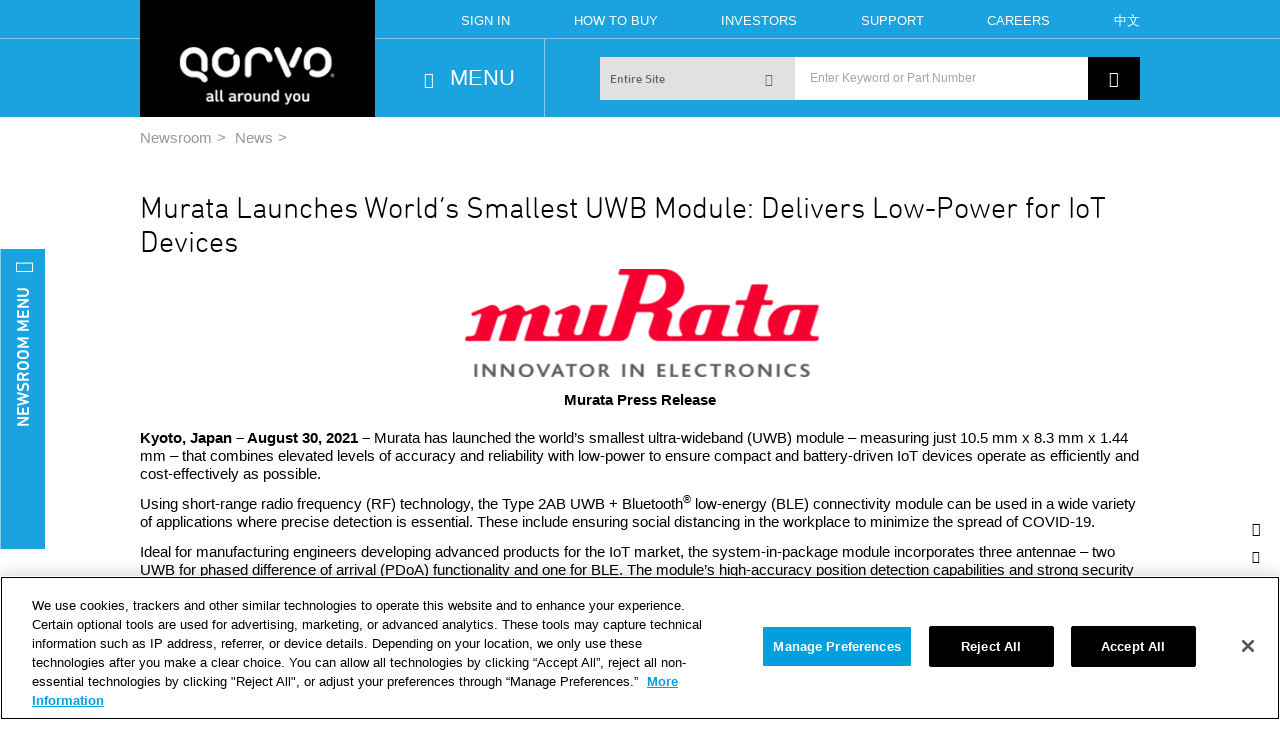

--- FILE ---
content_type: text/html; charset=utf-8
request_url: https://www.qorvo.com/newsroom/news/2021/murata-launches-worlds-smallest-uwb-module-delivers-low-power-for-iot-devices
body_size: 20397
content:





<!DOCTYPE HTML>
<!--[if lt IE 7]>
<html lang="en" id="lt-ie10" class="no-js lt-ie10 lt-ie9 lt-ie8 lt-ie7">
<![endif]-->
<!--[if IE 7]>
<html lang="en" id="lt-ie10" class="no-js lt-ie10 lt-ie9 lt-ie8">
<![endif]-->
<!--[if IE 8]>
<html lang="en" id="lt-ie10" class="no-js lt-ie10 lt-ie9">
<![endif]-->
<!--[if IE 9]>
<html lang="en" id="lt-ie10" class="no-js lt-ie10">
<![endif]-->
<!--[if gt IE 9]><!-->
<html class="no-js" lang="en">
<!--<![endif]-->
<head>
    <meta charset="utf-8">
    <meta http-equiv="content-language" content="en">
    <meta name="google" content="notranslate">
    <meta http-equiv="X-UA-Compatible" content="IE=edge,chrome=1">
    <title>World’s smallest UWB module delivers low-power for IoT devices - Qorvo </title>
    <meta name="keywords" content="UWB,low-power, IoT devices,murata; UWB,ultra-wideband,IoT,RTLS;,wireless connectivity
" />
    <meta name="description" content="Murata has launched the world’s smallest ultra-wideband (UWB) module – measuring just 10.5 mm &#215; 8.3 mm &#215; 1.44 mm – that combines elevated levels of accuracy and reliability with low-power to ensure compact and battery-driven IoT devices operate as efficiently and cost-effectively as possible. " />
    <meta name="viewport" content="width=device-width, initial-scale=1.0">

        <!--robots-->
        <meta name="robots" content="index,follow" />
            <!--canonical-->
            <link rel="canonical" href="https://www.qorvo.com/newsroom/news/2021/murata-launches-worlds-smallest-uwb-module-delivers-low-power-for-iot-devices" />
            <meta property="og:title" content="World’s smallest UWB module delivers low-power for IoT devices">
            <meta property="og:type" content="website">
            <meta property="og:url" content="https://www.qorvo.com/newsroom/news/2021/murata-launches-worlds-smallest-uwb-module-delivers-low-power-for-iot-devices">
            <meta property="og:description" content="Murata has launched the world’s smallest ultra-wideband (UWB) module – measuring just 10.5 mm &#215; 8.3 mm &#215; 1.44 mm – that combines elevated levels of accuracy and reliability with low-power to ensure compact and battery-driven IoT devices operate as efficiently and cost-effectively as possible. ">

    <!--Favicon-->
    <link rel="apple-touch-icon-precomposed" sizes="57x57" href="/Content/QorvoPublic/images/Favicon/apple-touch-icon-57x57-bw.png">
    <link rel="apple-touch-icon-precomposed" sizes="114x114" href="/Content/QorvoPublic/images/Favicon/apple-touch-icon-114x114-bw.png">
    <link rel="apple-touch-icon-precomposed" sizes="72x72" href="/Content/QorvoPublic/images/Favicon/apple-touch-icon-72x72-bw.png">
    <link rel="apple-touch-icon-precomposed" sizes="144x144" href="/Content/QorvoPublic/images/Favicon/apple-touch-icon-144x144-bw.png">
    <link rel="apple-touch-icon-precomposed" sizes="60x60" href="/Content/QorvoPublic/images/Favicon/apple-touch-icon-60x60-bw.png">
    <link rel="apple-touch-icon-precomposed" sizes="120x120" href="/Content/QorvoPublic/images/Favicon/apple-touch-icon-120x120-bw.png">
    <link rel="apple-touch-icon-precomposed" sizes="76x76" href="/Content/QorvoPublic/images/Favicon/apple-touch-icon-76x76-bw.png">
    <link rel="apple-touch-icon-precomposed" sizes="152x152" href="/Content/QorvoPublic/images/Favicon/apple-touch-icon-152x152-bw.png">
    <link rel="icon" type="image/png" href="/Content/QorvoPublic/images/Favicon/favicon-196x196.png" sizes="196x196">
    <link rel="icon" type="image/png" href="/Content/QorvoPublic/images/Favicon/favicon-96x96.png" sizes="96x96">
    <link rel="icon" type="image/png" href="/Content/QorvoPublic/images/Favicon/favicon-32x32.png" sizes="32x32">
    <link rel="icon" type="image/png" href="/Content/QorvoPublic/images/Favicon/favicon-16x16.png" sizes="16x16">
    <link rel="icon" type="image/png" href="/Content/QorvoPublic/images/Favicon/favicon-128.png" sizes="128x128">
    <link rel="shortcut icon" type="image/x-icon" href="/Content/QorvoPublic/images/Favicon/favicon.ico">
    <link rel="icon" type="image/x-icon" href="/Content/QorvoPublic/images/Favicon/favicon.ico">
    <meta name="application-name" content="Qorvo - RF solutions for mobile, infrastructure and defense">
    <meta name="msapplication-TileColor" content="#FFFFFF">
    <meta name="msapplication-TileImage" content="/Content/QorvoPublic/images/Favicon/mstile-144x144.png">
    <meta name="msapplication-square70x70logo" content="/Content/QorvoPublic/images/Favicon/mstile-70x70.png">
    <meta name="msapplication-square150x150logo" content="/Content/QorvoPublic/images/Favicon/mstile-150x150.png">
    <meta name="msapplication-wide310x150logo" content="/Content/QorvoPublic/images/Favicon/mstile-310x150.png">
    <meta name="msapplication-square310x310logo" content="/Content/QorvoPublic/images/Favicon/mstile-310x310.png">
    <!--End Favicon-->
    <!-- Load the CSS Bundle -->
    <link href="/Content/QorvoPublic/css/main.css" rel="stylesheet"/>
<link href="/Content/QorvoPublic/css/loading.css" rel="stylesheet"/>


    <link type="text/css" rel="stylesheet" href="//fast.fonts.net/cssapi/94d25f4a-3ba1-4f5f-a1db-65f1a3183353.css">

    <script src="/scripts/QorvoPublic/modernizr.js"></script>


    <script src="//cdnjs.cloudflare.com/ajax/libs/noUiSlider/8.4.0/nouislider.min.js"></script>
    <!--[if lt IE 9]>
        <script src="//cdnjs.cloudflare.com/ajax/libs/selectivizr/1.0.2/selectivizr-min.js"></script>
        <script src="//cdnjs.cloudflare.com/ajax/libs/respond.js/1.4.2/respond.min.js"></script>
        <script src="/scripts/QorvoPublic/nouislider-noop.js"></script>
    <![endif]-->
    <!-- HTML5 shim and Respond.js IE8 support of HTML5 elements and media queries-->
    <!--[if lt IE 9]>
        <script src="/scripts/QorvoPublic/shims.js"></script>
        <script src="//vjs.zencdn.net/ie8/1.1.1/videojs-ie8.min.js"></script>
        <script>
            window.isIE8 = true;
        </script>
    <![endif]-->


<!-- Google Analytics -->
<script>
(function(i,s,o,g,r,a,m){i['GoogleAnalyticsObject']=r;i[r]=i[r]||function(){
(i[r].q=i[r].q||[]).push(arguments)},i[r].l=1*new Date();a=s.createElement(o),
m=s.getElementsByTagName(o)[0];a.async=1;a.src=g;m.parentNode.insertBefore(a,m)
})(window,document,'script','//www.google-analytics.com/analytics.js','ga');

ga('create', 'UA-54970434-1', 'auto');
ga('send', 'pageview');
</script>
<!-- End Google Analytics -->


	<!-- Global site tag (gtag.js) - Google Analytics -->
	<script async src="https://www.googletagmanager.com/gtag/js?id=G-0QB2C5SYGN"></script>
	<script>
	  window.dataLayer = window.dataLayer || [];
	  function gtag(){dataLayer.push(arguments);}
	  gtag('js', new Date());

	  gtag('config', 'G-0QB2C5SYGN' );
	</script>

    <!--Browser-Update.org Message Service-->
    <script>
        var $buoop = {
            vs: { i: 7, f: 25, o: 12.1, s: 7 }, c: 2,
            reminder: 0,
            text: 'Outdated browser detected. Your browser (%s) may not display all of the features of this website. For a better experience, please click here to <a%s>update</a> your browser.'
        };
        function $buo_f() {
            var e = document.createElement("script");
            e.src = "//browser-update.org/update.min.js";
            document.body.appendChild(e);
        };
        try { document.addEventListener("DOMContentLoaded", $buo_f, false) }
        catch (e) { window.attachEvent("onload", $buo_f) }

    </script>

    <script>
        (function (d, s, id) {
            var js, fjs = d.getElementsByTagName(s)[0];
            if (d.getElementById(id)) return;
            js = d.createElement(s); js.id = id;
            js.src = "//connect.facebook.net/en_US/sdk.js#xfbml=1&version=v2.8";
            fjs.parentNode.insertBefore(js, fjs);
        }(document, 'script', 'facebook-jssdk'));

    </script>
    <!--Twitter-->
    <script>
        window.twttr = (function (d, s, id) {
            var js, fjs = d.getElementsByTagName(s)[0],
                t = window.twttr || {};
            if (d.getElementById(id)) return t;
            js = d.createElement(s);
            js.id = id;
            js.src = "https://platform.twitter.com/widgets.js";
            fjs.parentNode.insertBefore(js, fjs);
            t._e = [];
            t.ready = function (f) {
                t._e.push(f);
            };
            return t;
        }(document, "script", "twitter-wjs"));
    </script>
    

    <!-- MARKETO ASYNCHRONOUS MUNCHKIN -->
    <script type="text/javascript">
    (function() {
      var didInit = false;
      function initMunchkin() {
        if(didInit === false) {
          didInit = true;
          Munchkin.init('071-KGT-834');
        }
      }
      var s = document.createElement('script');
      s.type = 'text/javascript';
      s.async = true;
      s.src = '//munchkin.marketo.net/munchkin.js';
      s.onreadystatechange = function() {
        if (this.readyState == 'complete' || this.readyState == 'loaded') {
          initMunchkin();
        }
      };
      s.onload = initMunchkin;
      document.getElementsByTagName('head')[0].appendChild(s);
    })();
    </script>
    <!-- /MARKETO ASYNCHRONOUS MUNCHKIN -->


        <!-- OneTrust Cookies Consent Notice start for www.qorvo.com (PROD) -->
        <script type="text/javascript" src="https://cdn.cookielaw.org/consent/019745d0-d0de-7e1a-8109-e068e5282dbf/OtAutoBlock.js" ></script>
        <script src="https://cdn.cookielaw.org/scripttemplates/otSDKStub.js"  type="text/javascript" charset="UTF-8" data-domain-script="019745d0-d0de-7e1a-8109-e068e5282dbf" ></script>
        <script type="text/javascript">
        function OptanonWrapper() { }
        </script>
        <!-- OneTrust Cookies Consent Notice end for www.qorvo.com (PROD) -->

</head>

<body data-content-nav="true">



<div class="cn-main hide-for-sm">
  <div class="cn-owrap">
    <div class="cn-dyn-inner">
      <ul></ul>
    </div>
    <div class="cn-static-inner">
      <ul>
        <li data-cn-count="" class="cn-noshow">
          <button><span class="cn-wrap"><span class="u-none cn-txt"><span class="cn-noshow-count"></span>Other Items...</span><span class="cn-icon"><i class="icon-dot"></i></span></span></button>
        </li>
        <li class="cn-top">
          <button data-cn-act="top"><span class="cn-wrap"><span class="u-none cn-txt">Back to Top</span><span class="cn-icon"><i class="icon-up-arrow"></i></span></span></button>
        </li>
          <li class="social-wrap">
            <div class="social-btn">
              <div class="social-api-btn">
                <div data-href="https://www.qorvo.com/newsroom/news/2021/murata-launches-worlds-smallest-uwb-module-delivers-low-power-for-iot-devices" data-layout="button" data-size="small" data-mobile-iframe="true" class="fb-share-button"></div>
              </div><span class="cn-icon"><i class="icon-facebook"></i></span>
            </div>
          </li>
          <li class="social-wrap">
            <div class="social-btn">
              <div class="social-api-btn"><a href="https://twitter.com/intent/tweet" class="twitter-share-button"></a></div><span class="cn-icon"><i class="icon-twitter"></i></span>
            </div>
          </li>
          <li class="social-wrap">
            <div class="social-btn">
              <div class="social-api-btn">
                <script src="//platform.linkedin.com/in.js" type="text/javascript">
                  <lang>
                    <en_US></en_US>
                  </lang>
                </script>
                <script type="IN/Share">
                </script>
              </div><span class="cn-icon"><i class="icon-linkedin">                   </i></span>
            </div>
          </li>
        <li>
          <button><span class="cn-wrap"><span class="u-none cn-txt">Print</span><span class="cn-icon"><i class="icon-print"></i></span></span></button>
        </li>
        <li>
          <button><a href="/contact-us" class="cn-wrap cn-contact"><span class="u-none cn-txt">Go to &quot;Contact Us&quot; Page</span><span class="cn-icon"><i class="icon-nav-support"></i></span></a></button>
        </li>
      </ul>
    </div>
  </div>
</div>

    


<nav class="pri-nav no-eq">
    <div class="container-fluid">
        <div class="row pri-nav-btmb">
            <div class="columns twelve">
                <div class="container">
                    <div class="row pri-nav-tr hide-for-sm">
                        <!--*** L/M TOP ROW-->
                        <div class="columns three pri-nav-lt hide-for-sm">
                            <a href="/">
                                    <span>Qorvo</span>
                            </a>
                        </div>
                        <!--*** L/M QUICK LINKS-->
                            <div class="columns nine pri-nav-ql u-fs-7 u-text-right hide-for-sm">
        <ul class="u-text-right a-black-hover a-white">
                    <li><a href="https://orders.qorvo.com/" title="Sign In" >Sign In</a></li>
                    <li><a href="/support/how-to-buy" class="htb-link" title="How To Buy" >How To Buy</a></li>
                    <li><a href="http://ir.qorvo.com" title="Investors" >Investors</a></li>
                    <li><a href="/support" title="Support" >Support</a></li>
                    <li><a href="/careers" title="Careers" >Careers</a></li>

                <li><a href="https://cn.qorvo.com/" target="_self">中文</a></li>
        </ul>
    </div>
    <div class="htb-menu-arrow"></div>
    <div class="htb-menu">
        <div class="htb-holder">
            <p>
            <a href="https://store.qorvo.com" target="_blank">Buy Online</a><br />
            <a href="/support/how-to-buy#channelpartner">Buy from an Authorized Channel Partner</a><br />
            <a href="/support/how-to-buy#qorvosales">Buy Direct from Qorvo Sales</a><br />
            <a href="/support/how-to-buy/contact-a-sales-rep">Contact a Sales Representative</a><br />
            <a href="/support/how-to-buy/request-a-quote">Request a Quote</a><br />
            <a href="/support/how-to-buy/request-a-sample">Request a Sample</a><br />
            <a href="/support/how-to-buy">See All Buying Options</a><br />
            </p>
        </div>
    </div>


                    </div>
                </div>
            </div>
        </div>
        <div class="row">
            <div class="columns twelve">
                <div class="container pri-nav-bt-container">
                    <div class="row pri-nav-bt">
                        <!--*** L/M TOP LOGO-->
                        <div class="columns three pri-nav-lb u-sm pull-left">
                            <a href="/">
                                    <span>All Around You</span>
                            </a>
                        </div>
                        <div class="columns two pri-nav-menubtn u-text-white">
                            <button class="mn-open">
                                <i class="icon-menu"></i>
                                <span class="hide-for-sm u-fs-4 pri-nav-menu-txt">
                                    MENU
                                </span>
                            </button>
                        </div>
                        

<div class="columns seven pri-nav-search hide-for-sm u-text-white">
    <div class="pri-nav-search-inner">
        <input type="hidden" id="GlobalSearchValidationErrorMessage" value="Please enter a search term" />
        <input type="hidden" id="GlobalSearchValidationErrorMessageMinimum" value="Your search term must have at least 2 characters" />
        <input type="hidden" id="GlobalSearchPlaceholder" value="Enter Keyword or Part Number" />
        <form id="globalSearchForm" action="/search">
            <button type="submit" class="pri-nav-searchbtn" id="GlobalSearch" value="/search"> <i class="icon-search-icon"></i></button>
            <input type="search" id="SearchTerm" placeholder="Enter Keyword or Part Number" class="pri-nav-searchinp" autocomplete="off" />
            <div class="pri-nav-type">
                <input type="hidden" name="mode" id="global-search-value" value="1" />
                <div class="select-bg">
                    <input type="hidden" name="search-value" value="1" />
                    <select id="searchMode"></select>
                    <div class="pri-nav-typedir up"><i class="icon-chevron-thin-down"></i></div>
                </div>
                <ul>
                    <li>
                        <button value="1" id="esGlobal" type="button" data-placeholder="Enter Keyword or Part Number">Entire Site</button>
                    </li>
                    <li>
                        <button value="2" id="pidGlobal" type="button" data-placeholder="Enter Product ID">Products by Part #</button>
                    </li>
                    <li>
                        <button value="3" id="pdesGlobal" type="button" data-placeholder="Enter Keyword Description">Products by Description</button>
                    </li>
                    <li>
                        <button value="4" id="docGlobal" type="button" data-placeholder="Enter Document Keyword">Documents</button>
                    </li>
                </ul>
            </div>
        </form>
        <div class="ta-conatiner u-fs-7" id="suggestedTerms" style="display:none">
            
        </div>
    </div>
</div>
<script>
    var suggestedListUrl = '/QorvoPublic/Search/SuggestedSearchTerms';
    var language = 'en';
    var SearchResultsPage = '/search';
    var searchTextLength = 2;
    var searchBoxValidationUrl = '/QorvoPublic/Search/SearchBoxValidation';
</script>

                    </div>

                    <!--To Do: Move the below div to a new rendering while working on Mobile Search
                        component and uncomment static rendering-->
                    
<div class="columns six pri-nav-search u-text-white pri-mobile-nav-search">
    <div class="pri-nav-search-inner">
        <input type="hidden" id="MobileGlobalSearchValidationErrorMessage" value="Please enter a search term" />
        <input type="hidden" id="MobileGlobalSearchPlaceholder" value="Enter Keyword or Part Number" />
        <input type="hidden" id="GlobalSearchValidationErrorMessageMinimum" value="Your search term must have at least 2 characters" />
        <form id="mobileGlobalSearch" action="/search">
            <button type="submit" class="pri-nav-searchbtn" id="mobileGlobalSearch" value="/search"> <i class="icon-search-icon"></i></button>
            <input type="search" id="mobileSearchTerm" placeholder="Enter Keyword or Part Number" class="pri-nav-searchinp" name="es" autocomplete="off" />

            <div class="pri-nav-type" style="display:none">
                <input type="hidden" name="mode" id="global-search-value" value="1">
                <button type="button" class="pri-nav-typeval pri-nav-txtval">
                    
                    Entire Site
                </button>
                <ul>
                    <li style="display:none">
                        <button value="1" id="esGlobal" type="button" data-placeholder="Enter Keyword or Part Number" onclick="setGlobalMode(1)">Entire Site</button>
                    </li>
                </ul>
            </div>


        </form>
        <div class="ta-conatiner u-fs-7" id="mobileSuggestedTerms" style="display:none">
            
        </div>
    </div>
</div>

<script>
    var searchBoxValidationUrl = '/QorvoPublic/Search/SearchBoxValidation';
    var suggestedListUrl = '/QorvoPublic/Search/SuggestedSearchTerms';
</script>

                </div>
            </div>
        </div>
        
<div style="display:none;" class="row mn-out mn u-none u-fs-6">
    <div class="columns twelve">
        <div class="container mn-inner-container">
            <div class="arrow-up"></div>
            <div class="row mn-content">
                <div class="columns three mn-col-1 a-black a-blue-hover">
                    <!--*** MEGA NAV COL ONE-->
                    <!-- First view in mobile-->
                    <div class="row hide-for-lg hide-for-md mmn-col-1">
                        <div class="columns twelve">
                            <div class="row">
                                    
                                    <div class="mmn-close">
                                        <button class="close-mn icon-close"></button>
                                    </div>
                            </div>
                        </div>
                    </div>
                    <div class="row mmn-title hide-for-lg hide-for-md hide-for-sm">
                        <div class="columns twelve">
                            <div class="mmn-back">
                                <button class="icon-chevron-small-left"></button>
                            </div>
                            <div class="mmn-text"></div>
                            <div class="mmn-close">
                                <button class="close-mn icon-close"></button>
                            </div>
                        </div>
                    </div>
                    <!-- For cta/promo attrib order is "promo,cta"-->
                    <ul>
                                    <li>
                                        <button data-mn-target="#Products-menu"
                                                data-mn-depth="1"
                                                data-mn-obj="#Products-promo1"
                                                data-mn-default="true">
                                            <span class="mn-co-ico"><i class="icon-nav-products"></i></span><span class="mn-col-1-txt">Products<i style="padding-right:10px;" class="hide-for-md hide-for-lg icon-chevron-thin-right u-pull-right"></i></span>
                                        </button>
                                    </li>
                                    <li>
                                        <button data-mn-target="#Applications-menu"
                                                data-mn-depth="1"
                                                data-mn-obj="#Applications-promo1"
                                                data-mn-default="">
                                            <span class="mn-co-ico"><i class="icon-nav-applications"></i></span><span class="mn-col-1-txt">Applications<i style="padding-right:10px;" class="hide-for-md hide-for-lg icon-chevron-thin-right u-pull-right"></i></span>
                                        </button>
                                    </li>
                                    <li>
                                        <button data-mn-target="#Foundry-menu"
                                                data-mn-depth="1"
                                                data-mn-obj="#Foundry-promo1"
                                                data-mn-default="">
                                            <span class="mn-co-ico"><i class="icon-nav-foundry"></i></span><span class="mn-col-1-txt">Foundry<i style="padding-right:10px;" class="hide-for-md hide-for-lg icon-chevron-thin-right u-pull-right"></i></span>
                                        </button>
                                    </li>
                                    <li>
                                        <button data-mn-target="#design-hub-menu"
                                                data-mn-depth="1"
                                                data-mn-obj="#design-hub-promo1"
                                                data-mn-default="">
                                            <span class="mn-co-ico"><i class="icon-nav-design-hub"></i></span><span class="mn-col-1-txt">Design Hub<i style="padding-right:10px;" class="hide-for-md hide-for-lg icon-chevron-thin-right u-pull-right"></i></span>
                                        </button>
                                    </li>
                                    <li>
                                        <button data-mn-target="#Innovation-menu"
                                                data-mn-depth="1"
                                                data-mn-obj="#Innovation-promo1"
                                                data-mn-default="">
                                            <span class="mn-co-ico"><i class="icon-nav-innovation"></i></span><span class="mn-col-1-txt">Innovation<i style="padding-right:10px;" class="hide-for-md hide-for-lg icon-chevron-thin-right u-pull-right"></i></span>
                                        </button>
                                    </li>
                                    <li>
                                        <button data-mn-target="#Support-menu"
                                                data-mn-depth="1"
                                                data-mn-obj="#Support-promo1"
                                                data-mn-default="">
                                            <span class="mn-co-ico"><i class="icon-nav-support"></i></span><span class="mn-col-1-txt">Support<i style="padding-right:10px;" class="hide-for-md hide-for-lg icon-chevron-thin-right u-pull-right"></i></span>
                                        </button>
                                    </li>
                                    <li>
                                        <button data-mn-target="#About-Us-menu"
                                                data-mn-depth="1"
                                                data-mn-obj="#About-Us-promo1"
                                                data-mn-default="">
                                            <span class="mn-co-ico"><i class="icon-nav-about-us"></i></span><span class="mn-col-1-txt">About Us<i style="padding-right:10px;" class="hide-for-md hide-for-lg icon-chevron-thin-right u-pull-right"></i></span>
                                        </button>
                                    </li>
                                    <li>
                                        <button data-mn-target="#Newsroom-menu"
                                                data-mn-depth="1"
                                                data-mn-obj="#Newsroom-promo1"
                                                data-mn-default="">
                                            <span class="mn-co-ico"><i class="icon-nav-press"></i></span><span class="mn-col-1-txt">Newsroom<i style="padding-right:10px;" class="hide-for-md hide-for-lg icon-chevron-thin-right u-pull-right"></i></span>
                                        </button>
                                    </li>
                                    <li>
                                        <button data-mn-target="#Careers-menu"
                                                data-mn-depth="1"
                                                data-mn-obj="#Careers-promo1"
                                                data-mn-default="">
                                            <span class="mn-co-ico"><i class="icon-nav-careers"></i></span><span class="mn-col-1-txt">Careers<i style="padding-right:10px;" class="hide-for-md hide-for-lg icon-chevron-thin-right u-pull-right"></i></span>
                                        </button>
                                    </li>

                    </ul>

                </div>
                <div class="columns three mn-col-2 u-rm-gut-l a-black a-blue-hover">
                    <!--*** MEGA NAV COL TWO-->
                            <ul id="Products-menu" class="u-none sub-menu">
                                <li>
                                    <a href="/products" data-mn-depth="2">
                                        <span class="col-two-text u-text-bold u-text-blue">Go to Products</span>
                                    </a>
                                </li>

                                    <li>
                                            <button data-mn-target="#Active-Antenna-Systems-submenu" data-mn-depth="2">
                                                <span class="col-two-text">Active Antenna Systems</span>
                                            </button>
                                    </li>
                                    <li>
                                            <button data-mn-target="#Amplifiers-submenu" data-mn-depth="2">
                                                <span class="col-two-text">Amplifiers</span>
                                            </button>
                                    </li>
                                    <li>
                                            <button data-mn-target="#Control-Products-submenu" data-mn-depth="2">
                                                <span class="col-two-text">Control Products</span>
                                            </button>
                                    </li>
                                    <li>
                                            <button data-mn-target="#Discrete-Transistors-submenu" data-mn-depth="2">
                                                <span class="col-two-text">Discrete Transistors</span>
                                            </button>
                                    </li>
                                    <li>
                                            <button data-mn-target="#Filters-Duplexers-submenu" data-mn-depth="2">
                                                <span class="col-two-text">Filters & Duplexers</span>
                                            </button>
                                    </li>
                                    <li>
                                            <button data-mn-target="#Frequency-Converters-submenu" data-mn-depth="2">
                                                <span class="col-two-text">Frequency Converters & Sources</span>
                                            </button>
                                    </li>
                                    <li>
                                            <button data-mn-target="#Integrated-Products-submenu" data-mn-depth="2">
                                                <span class="col-two-text">Integrated Products</span>
                                            </button>
                                    </li>
                                    <li>
                                            <button data-mn-target="#Passives-submenu" data-mn-depth="2">
                                                <span class="col-two-text">Passives</span>
                                            </button>
                                    </li>
                                    <li>
                                            <button data-mn-target="#Power-Solutions-submenu" data-mn-depth="2">
                                                <span class="col-two-text">Power Solutions</span>
                                            </button>
                                    </li>
                                    <li>
                                            <button data-mn-target="#Switches-submenu" data-mn-depth="2">
                                                <span class="col-two-text">Switches</span>
                                            </button>
                                    </li>
                                    <li>
                                            <button data-mn-target="#Wireless-Connectivity-submenu" data-mn-depth="2">
                                                <span class="col-two-text">Wireless Connectivity</span>
                                            </button>
                                    </li>
                            </ul>
                            <ul id="Applications-menu" class="u-none sub-menu">
                                <li>
                                    <a href="/applications" data-mn-depth="2">
                                        <span class="col-two-text u-text-bold u-text-blue">Go to Applications</span>
                                    </a>
                                </li>

                                    <li>
                                            <button data-mn-target="#automotive-submenu" data-mn-depth="2">
                                                <span class="col-two-text">Automotive</span>
                                            </button>
                                    </li>
                                    <li>
                                            <button data-mn-target="#consumer-goods-electronics-submenu" data-mn-depth="2">
                                                <span class="col-two-text">Consumer Goods & Electronics</span>
                                            </button>
                                    </li>
                                    <li>
                                            <a href="/applications/customer-premises-equipment" data-mn-depth="2">
                                                <span class="col-two-text">Customer Premises Equipment</span>
                                            </a>
                                    </li>
                                    <li>
                                            <button data-mn-target="#defense-aerospace-submenu" data-mn-depth="2">
                                                <span class="col-two-text">Defense and Aerospace</span>
                                            </button>
                                    </li>
                                    <li>
                                            <button data-mn-target="#industrial-submenu" data-mn-depth="2">
                                                <span class="col-two-text">Industrial</span>
                                            </button>
                                    </li>
                                    <li>
                                            <button data-mn-target="#information-technology-submenu" data-mn-depth="2">
                                                <span class="col-two-text">Information Technology</span>
                                            </button>
                                    </li>
                                    <li>
                                            <button data-mn-target="#Internet-of-Things-submenu" data-mn-depth="2">
                                                <span class="col-two-text">Internet of Things</span>
                                            </button>
                                    </li>
                                    <li>
                                            <button data-mn-target="#Mobile-Products-submenu" data-mn-depth="2">
                                                <span class="col-two-text">Mobile Products</span>
                                            </button>
                                    </li>
                                    <li>
                                            <button data-mn-target="#Network-Infrastructure-submenu" data-mn-depth="2">
                                                <span class="col-two-text">Network Infrastructure</span>
                                            </button>
                                    </li>
                                    <li>
                                            <button data-mn-target="#renewables-power-lighting-submenu" data-mn-depth="2">
                                                <span class="col-two-text">Renewables, Power & Lighting</span>
                                            </button>
                                    </li>
                            </ul>
                            <ul id="Foundry-menu" class="u-none sub-menu">
                                <li>
                                    <a href="/foundry" data-mn-depth="2">
                                        <span class="col-two-text u-text-bold u-text-blue">Go to Foundry</span>
                                    </a>
                                </li>

                            </ul>
                            <ul id="design-hub-menu" class="u-none sub-menu">
                                <li>
                                    <a href="/design-hub" data-mn-depth="2">
                                        <span class="col-two-text u-text-bold u-text-blue">Go to Design Hub</span>
                                    </a>
                                </li>

                                    <li>
                                            <a href="/design-hub/block-diagrams" data-mn-depth="2">
                                                <span class="col-two-text">Block Diagrams</span>
                                            </a>
                                    </li>
                                    <li>
                                            <button data-mn-target="#Design-Tools-submenu" data-mn-depth="2">
                                                <span class="col-two-text">Design Tools</span>
                                            </button>
                                    </li>
                                    <li>
                                            <a href="/design-hub/blog" data-mn-depth="2">
                                                <span class="col-two-text">Blog</span>
                                            </a>
                                    </li>
                                    <li>
                                            <a href="/design-hub/brochures" data-mn-depth="2">
                                                <span class="col-two-text">Brochures</span>
                                            </a>
                                    </li>
                                    <li>
                                            <a href="/design-hub/infographics" data-mn-depth="2">
                                                <span class="col-two-text">Infographics</span>
                                            </a>
                                    </li>
                                    <li>
                                            <button data-mn-target="#eBooks-submenu" data-mn-depth="2">
                                                <span class="col-two-text">E-Books</span>
                                            </button>
                                    </li>
                                    <li>
                                            <a href="/design-hub/technical-articles" data-mn-depth="2">
                                                <span class="col-two-text">Technical Articles</span>
                                            </a>
                                    </li>
                                    <li>
                                            <a href="/design-hub/videos" data-mn-depth="2">
                                                <span class="col-two-text">Videos</span>
                                            </a>
                                    </li>
                                    <li>
                                            <a href="/design-hub/webinars" data-mn-depth="2">
                                                <span class="col-two-text">Webinars</span>
                                            </a>
                                    </li>
                                    <li>
                                            <a href="/design-hub/white-papers" data-mn-depth="2">
                                                <span class="col-two-text">White Papers</span>
                                            </a>
                                    </li>
                            </ul>
                            <ul id="Innovation-menu" class="u-none sub-menu">
                                <li>
                                    <a href="/innovation" data-mn-depth="2">
                                        <span class="col-two-text u-text-bold u-text-blue">Go to Innovation</span>
                                    </a>
                                </li>

                                    <li>
                                            <a href="/innovation/5g" data-mn-depth="2">
                                                <span class="col-two-text">5G The Future of RF</span>
                                            </a>
                                    </li>
                                    <li>
                                            <button data-mn-target="#Customer-Stories-submenu" data-mn-depth="2">
                                                <span class="col-two-text">Customer Stories</span>
                                            </button>
                                    </li>
                                    <li>
                                            <a href="/innovation/matter" data-mn-depth="2">
                                                <span class="col-two-text">The Matter-Enabled IoT</span>
                                            </a>
                                    </li>
                                    <li>
                                            <button data-mn-target="#power-solutions-submenu" data-mn-depth="2">
                                                <span class="col-two-text">Power Solutions</span>
                                            </button>
                                    </li>
                                    <li>
                                            <button data-mn-target="#Technology-submenu" data-mn-depth="2">
                                                <span class="col-two-text">Technology</span>
                                            </button>
                                    </li>
                                    <li>
                                            <button data-mn-target="#Ultra-Wideband-submenu" data-mn-depth="2">
                                                <span class="col-two-text">Ultra-Wideband</span>
                                            </button>
                                    </li>
                                    <li>
                                            <a href="/innovation/wi-fi" data-mn-depth="2">
                                                <span class="col-two-text">Wi-Fi</span>
                                            </a>
                                    </li>
                            </ul>
                            <ul id="Support-menu" class="u-none sub-menu">
                                <li>
                                    <a href="/support" data-mn-depth="2">
                                        <span class="col-two-text u-text-bold u-text-blue">Go to Support</span>
                                    </a>
                                </li>

                                    <li>
                                            <a href="/support/how-to-buy" data-mn-depth="2">
                                                <span class="col-two-text">How to Buy</span>
                                            </a>
                                    </li>
                                    <li>
                                            <a href="/support/technical-support" data-mn-depth="2">
                                                <span class="col-two-text">Technical Support</span>
                                            </a>
                                    </li>
                                    <li>
                                            <a href="/support/samples-and-evaluation-boards" data-mn-depth="2">
                                                <span class="col-two-text">Samples & Eval Boards</span>
                                            </a>
                                    </li>
                                    <li>
                                            <a href="/support/product-lifecycle-information" data-mn-depth="2">
                                                <span class="col-two-text">Product Life Cycle Information</span>
                                            </a>
                                    </li>
                                    <li>
                                            <a href="/support/supplier-resources" data-mn-depth="2">
                                                <span class="col-two-text">Supplier Resources</span>
                                            </a>
                                    </li>
                                    <li>
                                            <a href="/support/subscription-center" data-mn-depth="2">
                                                <span class="col-two-text">Subscription Center</span>
                                            </a>
                                    </li>
                                    <li>
                                            <a href="/support/longevity" data-mn-depth="2">
                                                <span class="col-two-text">Product Longevity Program</span>
                                            </a>
                                    </li>
                            </ul>
                            <ul id="About-Us-menu" class="u-none sub-menu">
                                <li>
                                    <a href="/about-us" data-mn-depth="2">
                                        <span class="col-two-text u-text-bold u-text-blue">Go to About Us</span>
                                    </a>
                                </li>

                                    <li>
                                            <a href="/about-us/executive-leadership" data-mn-depth="2">
                                                <span class="col-two-text">Executive Leadership</span>
                                            </a>
                                    </li>
                                    <li>
                                            <a href="/about-us/board-of-directors" data-mn-depth="2">
                                                <span class="col-two-text">Board of Directors</span>
                                            </a>
                                    </li>
                                    <li>
                                            <a href="/about-us/our-history" data-mn-depth="2">
                                                <span class="col-two-text">Our History</span>
                                            </a>
                                    </li>
                                    <li>
                                            <a href="/about-us/our-communities" data-mn-depth="2">
                                                <span class="col-two-text">Our Communities</span>
                                            </a>
                                    </li>
                                    <li>
                                            <a href="/about-us/awards" data-mn-depth="2">
                                                <span class="col-two-text">Awards</span>
                                            </a>
                                    </li>
                                    <li>
                                            <button data-mn-target="#Quality-submenu" data-mn-depth="2">
                                                <span class="col-two-text">Quality</span>
                                            </button>
                                    </li>
                                    <li>
                                            <a href="/about-us/sustainability" data-mn-depth="2">
                                                <span class="col-two-text">Sustainability</span>
                                            </a>
                                    </li>
                                    <li>
                                            <a href="/about-us/locations" data-mn-depth="2">
                                                <span class="col-two-text">Locations</span>
                                            </a>
                                    </li>
                                    <li>
                                            <a href="/about-us/corporate-resources" data-mn-depth="2">
                                                <span class="col-two-text">Corporate Resources</span>
                                            </a>
                                    </li>
                            </ul>
                            <ul id="Newsroom-menu" class="u-none sub-menu">
                                <li>
                                    <a href="/newsroom" data-mn-depth="2">
                                        <span class="col-two-text u-text-bold u-text-blue">Go to Newsroom</span>
                                    </a>
                                </li>

                                    <li>
                                            <a href="/newsroom/news" data-mn-depth="2">
                                                <span class="col-two-text">News</span>
                                            </a>
                                    </li>
                                    <li>
                                            <a href="/newsroom/media-contacts" data-mn-depth="2">
                                                <span class="col-two-text">Media Contacts</span>
                                            </a>
                                    </li>
                                    <li>
                                            <button data-mn-target="#Media-Resources-submenu" data-mn-depth="2">
                                                <span class="col-two-text">Media Resources</span>
                                            </button>
                                    </li>
                                    <li>
                                            <button data-mn-target="#Newsletters-submenu" data-mn-depth="2">
                                                <span class="col-two-text">Newsletters</span>
                                            </button>
                                    </li>
                                    <li>
                                            <button data-mn-target="#Trade-Shows-submenu" data-mn-depth="2">
                                                <span class="col-two-text">Events and Trade Shows</span>
                                            </button>
                                    </li>
                            </ul>
                            <ul id="Careers-menu" class="u-none sub-menu">
                                <li>
                                    <a href="/careers" data-mn-depth="2">
                                        <span class="col-two-text u-text-bold u-text-blue">Go to Careers</span>
                                    </a>
                                </li>

                                    <li>
                                            <a href="/careers/engineering-careers" data-mn-depth="2">
                                                <span class="col-two-text">Engineering Careers</span>
                                            </a>
                                    </li>
                                    <li>
                                            <a href="/careers/veterans" data-mn-depth="2">
                                                <span class="col-two-text">Veterans</span>
                                            </a>
                                    </li>
                                    <li>
                                            <a href="/careers/internships-recent-college-grads" data-mn-depth="2">
                                                <span class="col-two-text">Internships & Recent College Graduates</span>
                                            </a>
                                    </li>
                                    <li>
                                            <a href="/careers/life-at-qorvo" data-mn-depth="2">
                                                <span class="col-two-text">Life at Qorvo</span>
                                            </a>
                                    </li>
                                    <li>
                                            <a href="/careers/locations" data-mn-depth="2">
                                                <span class="col-two-text">Our Locations</span>
                                            </a>
                                    </li>
                                    <li>
                                            <a href="/careers/top-reasons-to-work-at-qorvo" data-mn-depth="2">
                                                <span class="col-two-text">Top Reasons to Work at Qorvo</span>
                                            </a>
                                    </li>
                                    <li>
                                            <a href="/careers/interviewing-at-qorvo" data-mn-depth="2">
                                                <span class="col-two-text">Interviewing at Qorvo</span>
                                            </a>
                                    </li>
                                    <li>
                                            <a href="/careers/recruiting-agencies" data-mn-depth="2">
                                                <span class="col-two-text">Recruiting Agencies</span>
                                            </a>
                                    </li>
                            </ul>
                </div>
                <div class="columns three mn-col-3 u-rm-gut-l a-black a-blue-hover">
                    <!-- Anything in the third column should take the user to another page -->
                                <ul id="Active-Antenna-Systems-submenu" class="u-none sub-menu">
                                    <li><a href="/products/active-antenna-systems"><span class="col-three-text u-text-bold u-text-blue">Go to Active Antenna Systems</span></a></li>

                                        <li><a href="/products/active-antenna-systems/beamformers"><span class="col-three-text">Beamformers</span></a></li>
                                        <li><a href="/products/active-antenna-systems/front-end-modules"><span class="col-three-text">Front End Modules</span></a></li>
                                        <li><a href="/products/active-antenna-systems/if-transceivers"><span class="col-three-text">IF Transceivers</span></a></li>
                                </ul>
                                <ul id="Amplifiers-submenu" class="u-none sub-menu">
                                    <li><a href="/products/amplifiers"><span class="col-three-text u-text-bold u-text-blue">Go to Amplifiers</span></a></li>

                                        <li><a href="/products/amplifiers/catv-amplifiers"><span class="col-three-text">CATV Amplifiers</span></a></li>
                                        <li><a href="/products/amplifiers/distributed-amplifiers"><span class="col-three-text">Distributed Amplifiers</span></a></li>
                                        <li><a href="/products/amplifiers/driver-amplifiers"><span class="col-three-text">Driver Amplifiers (< 3 W)</span></a></li>
                                        <li><a href="/products/amplifiers/gain-block-amplifiers"><span class="col-three-text">Gain Block Amplifiers</span></a></li>
                                        <li><a href="/products/amplifiers/high-frequency-amplifiers"><span class="col-three-text">High Frequency Amplifiers (> 6 GHz)</span></a></li>
                                        <li><a href="/products/amplifiers/low-noise-amplifiers"><span class="col-three-text">Low Noise Amplifiers (NF < 3 dB)</span></a></li>
                                        <li><a href="/products/amplifiers/low-phase-noise-amplifiers"><span class="col-three-text">Low Phase Noise Amplifiers</span></a></li>
                                        <li><a href="/products/amplifiers/mobile-amplifiers"><span class="col-three-text">Mobile Amplifiers</span></a></li>
                                        <li><a href="/products/amplifiers/power-amplifiers"><span class="col-three-text">Power Amplifiers (> 3 W)</span></a></li>
                                        <li><a href="/products/amplifiers/spatium"><span class="col-three-text">Spatium® SSPA</span></a></li>
                                        <li><a href="/products/amplifiers/variable-gain-amplifiers"><span class="col-three-text">Variable Gain Amplifiers</span></a></li>
                                        <li><a href="/products/amplifiers/wifi-network-equipment-amplifiers"><span class="col-three-text">Wi-Fi Network Equipment Amplifiers</span></a></li>
                                </ul>
                                <ul id="Control-Products-submenu" class="u-none sub-menu">
                                    <li><a href="/products/control-products"><span class="col-three-text u-text-bold u-text-blue">Go to Control Products</span></a></li>

                                        <li><a href="/products/control-products/attenuators"><span class="col-three-text">Attenuators</span></a></li>
                                        <li><a href="/products/control-products/limiters"><span class="col-three-text">Limiters</span></a></li>
                                        <li><a href="/products/control-products/phase-shifters"><span class="col-three-text">Phase Shifters</span></a></li>
                                </ul>
                                <ul id="Discrete-Transistors-submenu" class="u-none sub-menu">
                                    <li><a href="/products/discrete-transistors"><span class="col-three-text u-text-bold u-text-blue">Go to Discrete Transistors</span></a></li>

                                        <li><a href="/products/discrete-transistors/gaas-phemts"><span class="col-three-text">GaAs pHEMTs</span></a></li>
                                        <li><a href="/products/discrete-transistors/gan-hemts"><span class="col-three-text">GaN HEMTs</span></a></li>
                                </ul>
                                <ul id="Filters-Duplexers-submenu" class="u-none sub-menu">
                                    <li><a href="/products/filters-duplexers"><span class="col-three-text u-text-bold u-text-blue">Go to Filters & Duplexers</span></a></li>

                                        <li><a href="/products/filters-duplexers/antennaplexers"><span class="col-three-text">Antennaplexers</span></a></li>
                                        <li><a href="/products/filters-duplexers/diplexers"><span class="col-three-text">Diplexers</span></a></li>
                                        <li><a href="/products/filters-duplexers/duplexers"><span class="col-three-text">Duplexers</span></a></li>
                                        <li><a href="/products/filters-duplexers/lowdrift-nodrift-filters"><span class="col-three-text">LowDrift™ and NoDrift™ Filters</span></a></li>
                                        <li><a href="/products/filters-duplexers/multiplexers"><span class="col-three-text">Multiplexers</span></a></li>
                                        <li><a href="/products/filters-duplexers/rf-filters"><span class="col-three-text">RF Filters</span></a></li>
                                </ul>
                                <ul id="Frequency-Converters-submenu" class="u-none sub-menu">
                                    <li><a href="/products/frequency-converters"><span class="col-three-text u-text-bold u-text-blue">Go to Frequency Converters & Sources</span></a></li>

                                        <li><a href="/products/frequency-converters/integrated-synthesizers-with-mixers"><span class="col-three-text">Integrated Synthesizers with Mixers</span></a></li>
                                        <li><a href="/products/frequency-converters/mixers"><span class="col-three-text">Mixers</span></a></li>
                                        <li><a href="/products/frequency-converters/modulators"><span class="col-three-text">Modulators</span></a></li>
                                        <li><a href="/products/frequency-converters/multipliers"><span class="col-three-text">Multipliers</span></a></li>
                                        <li><a href="/products/frequency-converters/upconverters-downconverters"><span class="col-three-text">Upconverters / Downconverters</span></a></li>
                                </ul>
                                <ul id="Integrated-Products-submenu" class="u-none sub-menu">
                                    <li><a href="/products/integrated-products"><span class="col-three-text u-text-bold u-text-blue">Go to Integrated Products</span></a></li>

                                        <li><a href="/products/integrated-products/automotive"><span class="col-three-text">Automotive</span></a></li>
                                        <li><a href="/products/integrated-products/catv-hybrid-amplifiers"><span class="col-three-text">CATV Hybrid Amplifiers</span></a></li>
                                        <li><a href="/products/integrated-products/defense-aerospace"><span class="col-three-text">Defense & Aerospace</span></a></li>
                                        <li><a href="/products/integrated-products/internet-of-things"><span class="col-three-text">Internet of Things</span></a></li>
                                        <li><a href="/products/integrated-products/mobile"><span class="col-three-text">Mobile</span></a></li>
                                        <li><a href="/products/integrated-products/wifi"><span class="col-three-text">Wi-Fi</span></a></li>
                                        <li><a href="/products/integrated-products/wireless-infrastructure"><span class="col-three-text">Wireless Infrastructure</span></a></li>
                                </ul>
                                <ul id="Passives-submenu" class="u-none sub-menu">
                                    <li><a href="/products/passives"><span class="col-three-text u-text-bold u-text-blue">Go to Passives</span></a></li>

                                        <li><a href="/products/passives/esd-protection-circuits"><span class="col-three-text">ESD Protection Circuits</span></a></li>
                                        <li><a href="/products/passives/fixed-attenuators"><span class="col-three-text">Fixed Attenuators</span></a></li>
                                        <li><a href="/products/passives/limiters"><span class="col-three-text">Limiters</span></a></li>
                                        <li><a href="/products/passives/transformers"><span class="col-three-text">Transformers</span></a></li>
                                </ul>
                                <ul id="Power-Solutions-submenu" class="u-none sub-menu">
                                    <li><a href="/products/power-solutions"><span class="col-three-text u-text-bold u-text-blue">Go to Power Solutions</span></a></li>

                                        <li><a href="/products/power-solutions/battery-management-devices"><span class="col-three-text">Battery Management Devices</span></a></li>
                                        <li><a href="/products/power-solutions/dc-dc-converters"><span class="col-three-text">DC/DC Converters</span></a></li>
                                        <li><a href="/products/power-solutions/motor-control-drive-solutions"><span class="col-three-text">Motor Control & Drive Solutions</span></a></li>
                                        <li><a href="/products/power-solutions/power-loss-protection-devices"><span class="col-three-text">Power Loss Protection Devices</span></a></li>
                                        <li><a href="/products/power-solutions/power-management-for-rf"><span class="col-three-text">Power Management for RF</span></a></li>
                                        <li><a href="/products/power-solutions/power-management-ics"><span class="col-three-text">Power Management ICs (PMICs)</span></a></li>
                                </ul>
                                <ul id="Switches-submenu" class="u-none sub-menu">
                                    <li><a href="/products/switches"><span class="col-three-text u-text-bold u-text-blue">Go to Switches</span></a></li>

                                        <li><a href="/products/switches/antenna-switch-modules"><span class="col-three-text">Antenna Switch Modules</span></a></li>
                                        <li><a href="/products/switches/discrete-switches"><span class="col-three-text">Discrete Switches</span></a></li>
                                        <li><a href="/products/switches/diversity-switches"><span class="col-three-text">Diversity Switches</span></a></li>
                                </ul>
                                <ul id="Wireless-Connectivity-submenu" class="u-none sub-menu">
                                    <li><a href="/products/wireless-connectivity"><span class="col-three-text u-text-bold u-text-blue">Go to Wireless Connectivity</span></a></li>

                                        <li><a href="/products/wireless-connectivity/low-power-iot"><span class="col-three-text">Low Power IoT</span></a></li>
                                        <li><a href="/products/wireless-connectivity/ultra-wideband"><span class="col-three-text">Ultra-Wideband</span></a></li>
                                        <li><a href="/products/wireless-connectivity/wifi"><span class="col-three-text">Wi-Fi</span></a></li>
                                </ul>
                                <ul id="automotive-submenu" class="u-none sub-menu">
                                    <li><a href="/applications/automotive"><span class="col-three-text u-text-bold u-text-blue">Go to Automotive</span></a></li>

                                        <li><a href="/applications/automotive/antennas"><span class="col-three-text">Automotive Antennas</span></a></li>
                                        <li><a href="/applications/automotive/infotainment"><span class="col-three-text">Infotainment</span></a></li>
                                        <li><a href="/applications/automotive/in-vehicle-chargers-adapters"><span class="col-three-text">In-Vehicle Chargers / Adapters</span></a></li>
                                        <li><a href="/applications/automotive/light-electric-vehicles"><span class="col-three-text">Light Electric Vehicles</span></a></li>
                                        <li><a href="/applications/automotive/telematics"><span class="col-three-text">Telematics</span></a></li>
                                </ul>
                                <ul id="consumer-goods-electronics-submenu" class="u-none sub-menu">
                                    <li><a href="/applications/consumer-goods-electronics"><span class="col-three-text u-text-bold u-text-blue">Go to Consumer Goods & Electronics</span></a></li>

                                        <li><a href="/applications/consumer-goods-electronics/battery-chargers"><span class="col-three-text">Battery Chargers</span></a></li>
                                        <li><a href="/applications/consumer-goods-electronics/battery-packs-power-banks"><span class="col-three-text">Battery Packs / Power Banks</span></a></li>
                                        <li><a href="/applications/consumer-goods-electronics/bluetooth-speakers"><span class="col-three-text">Bluetooth Speakers</span></a></li>
                                        <li><a href="/applications/consumer-goods-electronics/drones-rc-devices"><span class="col-three-text">Drones / RC Devices</span></a></li>
                                        <li><a href="/applications/consumer-goods-electronics/garden-tools"><span class="col-three-text">Garden Tools</span></a></li>
                                        <li><a href="/applications/consumer-goods-electronics/home-appliances-white-goods"><span class="col-three-text">Home Appliances / White Goods</span></a></li>
                                        <li><a href="/applications/consumer-goods-electronics/home-medical-devices"><span class="col-three-text">Home Medical Devices</span></a></li>
                                        <li><a href="/applications/consumer-goods-electronics/portable-electronics"><span class="col-three-text">Portable Consumer Electronics</span></a></li>
                                        <li><a href="/applications/consumer-goods-electronics/power-tools"><span class="col-three-text">Power Tools</span></a></li>
                                        <li><a href="/applications/consumer-goods-electronics/usb-charging-hubs"><span class="col-three-text">USB Charging Hubs</span></a></li>
                                        <li><a href="/applications/consumer-goods-electronics/wearables"><span class="col-three-text">Wearables</span></a></li>
                                </ul>
                                <ul id="defense-aerospace-submenu" class="u-none sub-menu">
                                    <li><a href="/applications/defense-aerospace"><span class="col-three-text u-text-bold u-text-blue">Go to Defense and Aerospace</span></a></li>

                                        <li><a href="/applications/defense-aerospace/communications"><span class="col-three-text">Communications</span></a></li>
                                        <li><a href="/applications/defense-aerospace/electronic-warfare"><span class="col-three-text">Electronic Warfare</span></a></li>
                                        <li><a href="/applications/defense-aerospace/radar"><span class="col-three-text">Radar</span></a></li>
                                        <li><a href="/applications/defense-aerospace/space"><span class="col-three-text">Space</span></a></li>
                                </ul>
                                <ul id="industrial-submenu" class="u-none sub-menu">
                                    <li><a href="/applications/industrial"><span class="col-three-text u-text-bold u-text-blue">Go to Industrial</span></a></li>

                                        <li><a href="/applications/industrial/ac-powered-fans"><span class="col-three-text">AC Powered Fans</span></a></li>
                                        <li><a href="/applications/industrial/pumps-compressors"><span class="col-three-text">Pumps & Compressors</span></a></li>
                                        <li><a href="/applications/industrial/robotics"><span class="col-three-text">Robotics</span></a></li>
                                </ul>
                                <ul id="information-technology-submenu" class="u-none sub-menu">
                                    <li><a href="/applications/information-technology"><span class="col-three-text u-text-bold u-text-blue">Go to Information Technology</span></a></li>

                                        <li><a href="/applications/information-technology/barcode-scanners-printers"><span class="col-three-text">Barcode Scanners & Printers</span></a></li>
                                        <li><a href="/applications/information-technology/hot-plug-devices"><span class="col-three-text">Hot Plug Devices</span></a></li>
                                        <li><a href="/applications/information-technology/point-of-sale-terminals"><span class="col-three-text">Point Of Sale Terminals</span></a></li>
                                        <li><a href="/applications/information-technology/processors"><span class="col-three-text">Processors</span></a></li>
                                        <li><a href="/applications/information-technology/server-telecom-fans"><span class="col-three-text">Server & Telecom Fans</span></a></li>
                                        <li><a href="/applications/information-technology/solid-state-drives"><span class="col-three-text">Solid-State Drives</span></a></li>
                                </ul>
                                <ul id="Internet-of-Things-submenu" class="u-none sub-menu">
                                    <li><a href="/applications/internet-of-things"><span class="col-three-text u-text-bold u-text-blue">Go to Internet of Things</span></a></li>

                                        <li><a href="/applications/internet-of-things/distributed-wifi"><span class="col-three-text">Distributed Wi-Fi</span></a></li>
                                        <li><a href="/applications/internet-of-things/industrial-scientific-medical"><span class="col-three-text">Industrial, Scientific & Medical</span></a></li>
                                        <li><a href="/applications/internet-of-things/lifestyle-systems"><span class="col-three-text">Lifestyle Systems</span></a></li>
                                        <li><a href="/applications/internet-of-things/remote-controls"><span class="col-three-text">Remote Controls</span></a></li>
                                        <li><a href="/applications/internet-of-things/smart-energy"><span class="col-three-text">Smart Energy</span></a></li>
                                        <li><a href="/applications/internet-of-things/smart-home"><span class="col-three-text">Smart Home</span></a></li>
                                </ul>
                                <ul id="Mobile-Products-submenu" class="u-none sub-menu">
                                    <li><a href="/applications/mobile-products"><span class="col-three-text u-text-bold u-text-blue">Go to Mobile Products</span></a></li>

                                        <li><a href="/applications/mobile-products/5g-uhb-fem"><span class="col-three-text">5G / UHB FEM</span></a></li>
                                        <li><a href="/applications/mobile-products/carrier-aggregation"><span class="col-three-text">Carrier Aggregation</span></a></li>
                                        <li><a href="/applications/mobile-products/dual-uplink"><span class="col-three-text">Dual Uplink</span></a></li>
                                        <li><a href="/applications/mobile-products/mobile-5g"><span class="col-three-text">Mobile 5G</span></a></li>
                                        <li><a href="/applications/mobile-products/advanced-filter-solutions"><span class="col-three-text">Mobile Filters</span></a></li>
                                        <li><a href="/applications/mobile-products/mobile-wifi"><span class="col-three-text">Mobile Wi-Fi</span></a></li>
                                        <li><a href="/applications/mobile-products/rf-flex"><span class="col-three-text">RF Flex™</span></a></li>
                                        <li><a href="/applications/mobile-products/rf-fusion"><span class="col-three-text">RF Fusion™</span></a></li>
                                        <li><a href="/applications/mobile-products/antenna-control-solutions"><span class="col-three-text">Antenna Control Solutions</span></a></li>
                                </ul>
                                <ul id="Network-Infrastructure-submenu" class="u-none sub-menu">
                                    <li><a href="/applications/network-infrastructure"><span class="col-three-text u-text-bold u-text-blue">Go to Network Infrastructure</span></a></li>

                                        <li><a href="/applications/network-infrastructure/broadband"><span class="col-three-text">Broadband Access</span></a></li>
                                        <li><a href="/applications/network-infrastructure/gps"><span class="col-three-text">GPS</span></a></li>
                                        <li><a href="/applications/network-infrastructure/optical"><span class="col-three-text">Optical</span></a></li>
                                        <li><a href="/applications/network-infrastructure/point-to-point-radio"><span class="col-three-text">Point-to-Point Radio</span></a></li>
                                        <li><a href="/applications/network-infrastructure/satellite-communications"><span class="col-three-text">Satellite Communications</span></a></li>
                                        <li><a href="/applications/network-infrastructure/wireless"><span class="col-three-text">Wireless Infrastructure</span></a></li>
                                </ul>
                                <ul id="renewables-power-lighting-submenu" class="u-none sub-menu">
                                    <li><a href="/applications/renewables-power-lighting"><span class="col-three-text u-text-bold u-text-blue">Go to Renewables, Power & Lighting</span></a></li>

                                        <li><a href="/applications/renewables-power-lighting/backup-power-ups"><span class="col-three-text">Backup Power Systems / UPS Units</span></a></li>
                                        <li><a href="/applications/renewables-power-lighting/solid-state-lighting"><span class="col-three-text">Solid-State Lighting</span></a></li>
                                </ul>
                                <ul id="Design-Tools-submenu" class="u-none sub-menu">
                                    <li><a href="/design-hub/design-tools"><span class="col-three-text u-text-bold u-text-blue">Go to Design Tools</span></a></li>

                                        <li><a href="/design-hub/design-tools/evaluation-tools"><span class="col-three-text">Evaluation Tools</span></a></li>
                                        <li><a href="/design-hub/design-tools/interactive"><span class="col-three-text">Interactive Tools & Calculators</span></a></li>
                                        <li><a href="/design-hub/design-tools/simulation-model-libraries"><span class="col-three-text">Simulation Model Libraries</span></a></li>
                                </ul>
                                <ul id="eBooks-submenu" class="u-none sub-menu">
                                    <li><a href="/design-hub/ebooks"><span class="col-three-text u-text-bold u-text-blue">Go to E-Books</span></a></li>

                                        <li><a href="/design-hub/ebooks/5g-rf-for-dummies"><span class="col-three-text">5G RF For Dummies® 2nd Edition</span></a></li>
                                        <li><a href="/design-hub/ebooks/antenna-aperture-tuning"><span class="col-three-text">Antenna Aperture Tuning E-Guide</span></a></li>
                                        <li><a href="/design-hub/ebooks/ultra-wideband-ccc-digital-key"><span class="col-three-text">Ultra-Wideband & CCC® Digital Key E-Guide</span></a></li>
                                        <li><a href="/design-hub/ebooks/comprehensive-guide-to-mmwave-solutions"><span class="col-three-text">A Comprehensive Guide to mmWave Solutions</span></a></li>
                                        <li><a href="/design-hub/ebooks/connected-car-for-dummies"><span class="col-three-text">Connected Car For Dummies® Qorvo 2nd Special Edition</span></a></li>
                                        <li><a href="/design-hub/ebooks/filters-for-dummies"><span class="col-three-text">Filters For Dummies® 2nd Edition</span></a></li>
                                        <li><a href="/design-hub/ebooks/gan-for-dummies"><span class="col-three-text">GaN For Dummies® 2nd Edition</span></a></li>
                                        <li><a href="/design-hub/ebooks/internet-of-things-for-dummies"><span class="col-three-text">Internet of Things For Dummies® 2nd Edition</span></a></li>
                                        <li><a href="/design-hub/ebooks/ultra-wideband-for-dummies"><span class="col-three-text">Ultra-Wideband For Dummies®</span></a></li>
                                        <li><a href="/design-hub/ebooks/leo-satellites-driving-the-future-of-satcom"><span class="col-three-text">LEO Satellites: Driving the Future.</span></a></li>
                                        <li><a href="/design-hub/ebooks/motor-control-for-dummies"><span class="col-three-text">Motor Control For Dummies®</span></a></li>
                                        <li><a href="/design-hub/ebooks/power-management-for-dummies"><span class="col-three-text">Power Management For Dummies®</span></a></li>
                                </ul>
                                <ul id="Customer-Stories-submenu" class="u-none sub-menu">
                                    <li><a href="/innovation/customer-stories"><span class="col-three-text u-text-bold u-text-blue">Go to Customer Stories</span></a></li>

                                        <li><a href="/innovation/customer-stories/wireless-led-driver-platform-advances-and-future-proofs-commercial-lighting-applications"><span class="col-three-text">New Wireless LED Driver Platform Advances and Future Proofs Commercial Lighting Applications</span></a></li>
                                        <li><a href="/innovation/customer-stories/people-power-and-qorvo-deliver-smart-internet-of-things-systems"><span class="col-three-text">People Power and Qorvo Deliver Smart Internet of Things Systems</span></a></li>
                                </ul>
                                <ul id="power-solutions-submenu" class="u-none sub-menu">
                                    <li><a href="/innovation/power-solutions"><span class="col-three-text u-text-bold u-text-blue">Go to Power Solutions</span></a></li>

                                        <li><a href="/innovation/power-solutions/power-management"><span class="col-three-text">Power Management</span></a></li>
                                </ul>
                                <ul id="Technology-submenu" class="u-none sub-menu">
                                    <li><a href="/innovation/technology"><span class="col-three-text u-text-bold u-text-blue">Go to Technology</span></a></li>

                                        <li><a href="/innovation/technology/advanced-packaging"><span class="col-three-text">Advanced Packaging</span></a></li>
                                        <li><a href="/innovation/technology/baw"><span class="col-three-text">Bulk Acoustic Wave (BAW)</span></a></li>
                                        <li><a href="/innovation/technology/gan"><span class="col-three-text">Gallium Nitride (GaN)</span></a></li>
                                        <li><a href="/innovation/technology/rf-integration"><span class="col-three-text">RF Integration</span></a></li>
                                </ul>
                                <ul id="Ultra-Wideband-submenu" class="u-none sub-menu">
                                    <li><a href="/innovation/ultra-wideband"><span class="col-three-text u-text-bold u-text-blue">Go to Ultra-Wideband</span></a></li>

                                        <li><a href="/innovation/ultra-wideband/technology"><span class="col-three-text">Technology</span></a></li>
                                        <li><a href="/innovation/ultra-wideband/markets-applications"><span class="col-three-text">Markets & Applications</span></a></li>
                                        <li><a href="/innovation/ultra-wideband/products"><span class="col-three-text">Products</span></a></li>
                                        <li><a href="/innovation/ultra-wideband/resources"><span class="col-three-text">Resources</span></a></li>
                                        <li><a href="/innovation/ultra-wideband/partners"><span class="col-three-text">Partners</span></a></li>
                                        <li><a href="/innovation/ultra-wideband/uwb-tech-forum"><span class="col-three-text">UWB Tech Forum</span></a></li>
                                </ul>
                                <ul id="Quality-submenu" class="u-none sub-menu">
                                    <li><a href="/about-us/quality"><span class="col-three-text u-text-bold u-text-blue">Go to Quality</span></a></li>

                                        <li><a href="/about-us/quality/certifications"><span class="col-three-text">Certifications</span></a></li>
                                        <li><a href="/about-us/quality/product-change-notices"><span class="col-three-text">Product Change Notices</span></a></li>
                                </ul>
                                <ul id="Media-Resources-submenu" class="u-none sub-menu">
                                    <li><a href="/newsroom/media-resources"><span class="col-three-text u-text-bold u-text-blue">Go to Media Resources</span></a></li>

                                        <li><a href="/newsroom/media-resources/management-photos"><span class="col-three-text">Management Photos</span></a></li>
                                </ul>
                                <ul id="Newsletters-submenu" class="u-none sub-menu">
                                    <li><a href="/newsroom/newsletters"><span class="col-three-text u-text-bold u-text-blue">Go to Newsletters</span></a></li>

                                        <li><a href="/newsroom/newsletters/new-product-announcements"><span class="col-three-text">New Product Announcements</span></a></li>
                                </ul>
                                <ul id="Trade-Shows-submenu" class="u-none sub-menu">
                                    <li><a href="/newsroom/trade-shows"><span class="col-three-text u-text-bold u-text-blue">Go to Events and Trade Shows</span></a></li>

                                        <li><a href="/newsroom/trade-shows/archive"><span class="col-three-text">Past Trade Shows</span></a></li>
                                </ul>
                </div>
                <div class="columns three mn-col-4 u-rm-gut-l u-pull-right a-black a-blue-hover">
                            <div id="Products-promo1" class="u-none">
                                <h3 class="ul-black">New Products</h3>
                                <img src="/-/media/images/qorvopublic/megamenu/qorvo-products.png?la=en&amp;h=141&amp;w=141&amp;hash=8BAF5D2C0878FDDFF21BDAE6E5B7C9C4" maxwidth="200" alt="Qorvo Products" />
                                <p>Explore the latest additions to our product portfolio.</p>
                                <a href="/products/new-products" class="btn white" >Learn More</a>
                                <ul>
    <li><span class="col-three-text"><a href="/products/new-products">New Products</a></span></li>
</ul>
                            </div>
                            <div id="Applications-promo1" class="u-none">
                                <h3 class="ul-black">5G Innovation</h3>
                                <img src="/-/media/images/qorvopublic/innovation/5g-hero-image_320x180.png?la=en&amp;h=180&amp;w=320&amp;hash=5413EDA18680C7A4CFC67355292137CE" maxwidth="200" alt="5G: The Future of RF" />
                                <p>Qorvo is paving a path to 5G.</p>
                                <a href="/innovation/5g" class="btn white" >Learn More</a>
                                
                            </div>
                            <div id="Foundry-promo1" class="u-none">
                                <h3 class="ul-black">Foundry Technologies</h3>
                                <img src="/-/media/images/qorvopublic/common/amma_320x180.jpg?la=en&amp;h=180&amp;w=320&amp;hash=C44CF1B9A59DF599FED3A3799CE6CDEE" maxwidth="200" alt="AMMA" />
                                <p>Learn about our cutting-edge foundry technologies!</p>
                                <a href="/innovation/technology" class="btn white" >Learn More</a>
                                
                            </div>
                            <div id="design-hub-promo1" class="u-none">
                                <h3 class="ul-black">Free E-Book: 5G RF For Dummies&reg; 2nd Edition</h3>
                                <img src="/-/media/images/qorvopublic/dummies-thumbnail/5g-rf-for-dummies-masonry_294x166.png?la=en&amp;h=166&amp;w=294&amp;hash=E731B00449BA1D637DE2E6269D5D38C5" maxwidth="200" alt="5G RF For Dummies®, Qorvo Special Edition" />
                                <p>Get ready for the future of IoT and mobile communication.</p>
                                <a href="/design-hub/ebooks/5g-rf-for-dummies" class="btn white" >Learn More</a>
                                
                            </div>
                            <div id="Innovation-promo1" class="u-none">
                                <h3 class="ul-black">GaN Innovation</h3>
                                <img src="/-/media/images/qorvopublic/common/gan-innovation_320x180.png?la=en&amp;h=180&amp;w=320&amp;hash=CC6329C273087F4E51B779BF845A501D" maxwidth="200" alt="GaN Innovation" />
                                <p>Qorvo's GaN technology helps keep you connected and protected.</p>
                                <a href="/innovation/technology/gan" class="btn white" >Learn More</a>
                                
                            </div>
                            <div id="Support-promo1" class="u-none">
                                <h3 class="ul-black">Get in Touch</h3>
                                <img src="/-/media/images/qorvopublic/common/support_320x180.png?la=en&amp;h=180&amp;w=320&amp;hash=68AC8F40264D11AF8BB7607393998966" maxwidth="200" alt="Get in Touch with Qorvo" />
                                <p>Contact Qorvo via phone, email or form.</p>
                                <a href="/support" class="btn white" >Learn More</a>
                                
                            </div>
                            <div id="About-Us-promo1" class="u-none">
                                <h3 class="ul-black">Qorvo's Vision</h3>
                                <img src="/-/media/images/qorvopublic/video-poster-image/2022-qorvo-corporate-overview-1000x563.jpg?la=en&amp;h=563&amp;w=1000&amp;hash=11ED6196C6465B06A16A93753DF8BCF8" maxwidth="200" alt="" />
                                <p>Creating innovative solutions that connect, protect and power our planet.</p>
                                <a href="/design-hub/videos/qorvo-corporate-overview" class="btn white" >Learn More</a>
                                
                            </div>
                            <div id="Newsroom-promo1" class="u-none">
                                <h3 class="ul-black">Qorvo Blog</h3>
                                <img src="/-/media/images/qorvopublic/blog/blog-320x180.png?la=en&amp;h=180&amp;w=320&amp;hash=9BF20012E866415AAB1326034E643A31" maxwidth="200" alt="Qorvo Blog" />
                                <p>Read the latest RF trends, how-to articles, design tips and more from Qorvo experts.</p>
                                <a href="/design-hub/blog" class="btn white" >Learn More</a>
                                
                            </div>
                            <div id="Careers-promo1" class="u-none">
                                <h3 class="ul-black">Why Qorvo?</h3>
                                <img src="/-/media/images/qorvopublic/careers/jj_320x180.jpg?la=en&amp;h=180&amp;w=320&amp;hash=3834C7E27F6808384E256856EF7DA5C5" maxwidth="200" alt="" />
                                <p>See the top reasons to work at Qorvo.</p>
                                <a href="/careers/top-reasons-to-work-at-qorvo" class="btn white" >Learn More</a>
                                
                            </div>
                </div>
            </div>
        </div>
    </div>
</div>

        
    </div>
</nav>

    <div class="content-wrap">
            <header class="t2-page-header">
        <div class="container-fluid page-header">
            <div class="container-fluid page-header-no-bg page-no-border">
                    <!-- breadcrumbs.mixin.jade -->
    <!-- Start breadcrumbs-->
    <div class="container">
        <div class="row">
            <div class="column twelve">
                    <div class="breadcrumbs u-fs-6 one-item">
                        <a href="/newsroom">Newsroom</a>
                        <a href="/newsroom/news">News</a>
                    </div>
            </div>
        </div>
    </div>
        <!-- End breadcrumbs-->



                <div class="container">
                    <div class="row">
                        <div class="columns twelve">
                            <h1 class="u-fs-2 sm-header u-not-uppercase">Murata Launches World’s Smallest UWB Module: Delivers Low-Power for IoT Devices</h1>
                        </div>
                    </div>
                </div>
            </div>
        </div>
    </header>
<!--SIDE NAVIGATION-->
        <nav class="lsn">
            <ul>
                <li class="">
                    <h5>
                            <a href="/newsroom">Newsroom</a>
                    </h5>
                </li>
                    <li class="top-level  ">
                            <span></span>
                                                    <a href="/newsroom/news">News</a>
                                            </li>
                    <li class="top-level  ">
                            <span></span>
                                                    <a href="/newsroom/media-contacts">Media Contacts</a>
                                            </li>
                    <li class="top-level  ">
                            <span class="icon-arrow "></span>
                                                    <a href="/newsroom/media-resources">Media Resources</a>
                                            </li>
                    <li class="top-level  ">
                            <span class="icon-arrow "></span>
                                                    <a href="/newsroom/newsletters">Newsletters</a>
                                            </li>
                    <li class="top-level  ">
                            <span class="icon-arrow "></span>
                                                    <a href="/newsroom/trade-shows">Events and Trade Shows</a>
                                            </li>
                

            </ul>

            <div id="showLeft" class="toggle-left-nav">
                <h4 class="dinn-medium">
                    Newsroom Menu
                    <span class="icon-toggle"></span>
                </h4>
            </div>

        </nav>
<!--END SIDE NAVIGATION-->


        <div class="container u-section-container rich-text">
            <p style="text-align: center; margin-bottom: 20px;"><strong>&nbsp;<img style="margin-bottom: 10px;" alt="Nordic Semiconductor" src="/-/media/Images/QorvoPublic/News Item/20210830-murata-logo.png" width="356" height="108" /><br />
Murata Press Release</strong></p>

<p><strong>Kyoto, Japan &ndash; August 30, 2021 &ndash;</strong> Murata has launched the world’s smallest ultra-wideband (UWB) module – measuring just 10.5 mm x 8.3 mm x 1.44 mm – that combines elevated levels of accuracy and reliability with low-power to ensure compact and battery-driven IoT devices operate as efficiently and cost-effectively as possible.</p>

<p>Using short-range radio frequency (RF) technology, the Type 2AB UWB + Bluetooth<sup>&reg;</sup> low-energy (BLE) connectivity module can be used in a wide variety of applications where precise detection is essential. These include ensuring social distancing in the workplace to minimize the spread of COVID-19.</p>
<!-- style="height: 290px; width: 254px;" -->
<p><img alt=""  src="https://www.murata.com/-/media/webrenewal/products/info/connectivitymodule/ultra-wide-band/2021/0830/0830-img0001.ashx" align="right" />Ideal for manufacturing engineers developing advanced products for the IoT market, the system-in-package module incorporates three antennae – two UWB for phased difference of arrival (PDoA) functionality and one for BLE. The module’s high-accuracy position detection capabilities and strong security functions make it particularly suited to such sectors as healthcare/wearables, industrial/commercial and home/consumer. The Type 2AB module makes light work of asset tracking, indoor navigation, smart lighting, digital payments and such location applications as proximity device finding. It is equally well suited to use in smart factories, POI/indoor marketing, hospitals, museums, warehouses and underground construction projects. The UWB module offers significant benefits over systems based around Wi-Fi™/Bluetooth or GPS technology, the latter proving unsuitable for indoor use due to its reliance on satellite signals.</p>



<p>Compared to chip-on-board designs, the UWB module incorporating Qorvo ICs enables mounting areas to be reduced by around 75%. Other benefits of the resin molded surface mounted module with built-in Nordic MCU include improved design flexibility and reduced product development time, for example by eliminating the need to prepare external MCUs for customers. Additional features include excellent memory (256 kB RAM and 1 Mb Flash), a 3-axis sensor for motion detection, a deep sleep mode of 250 nA, and the ability to operate in temperatures from −40°C to 85°C and at voltages from 2.5 V to 3.6 V.</p>

<p>“The UWB market is expected to grow by around 30% over the coming years, driven by the burgeoning smartphone, IoT and smart cities sectors”, Toshifumi Oida, Senior Director of the Communication Module Division at Murata. “Our ultra-compact, highly reliable Type 2AB module with superior EMI performance is compelling solution for product developers wanting to serve this market using groundbreaking high-density mounting technology based on RF design.”</p>

<p>“At Qorvo, we support high performance solutions with our ultra-wideband expertise,” adds Paul Costigan, Senior Director of UWB IoT solutions at Qorvo. “We bring breakthrough technology and manufacturing scale to integrated modules, such as this one from Murata, a world leading manufacturer of electronic components, thereby accelerating adoption of UWB and unleashing a new wave of innovation. Companies will be able to easily add enhanced location and distance sensing to drive business optimization, enhance workflow efficiency and improve safety in applications like smartphones, cars, and consumer and industrial IoT.”</p>

<p>“We are very excited to partner with Murata on this groundbreaking UWB module, a product that perfectly marries Murata’s excellence in highly integrated SiP module packaging with Qorvo and Nordic Semiconductor's long-standing cooperation on UWB and Bluetooth Low Energy solutions,” says BjørnÅge Brandal, Vice President of Sales & Marketing APAC at Nordic Semiconductor. “The compact module perfectly leverages the high level of integration and computing power of Nordic's nRF52840 system-on-chip, allowing customers to implement a wirelessly connected UWB ranging product with only a handful of external components, ensuring the smallest possible footprint and lowest power consumption.”</p>

<p>For more information about the product, please visit: <a href="https://www.murata.com/en-global/products/connectivitymodule/ultra-wide-band/qorvo" target="_blank">product details site</a>.</p>

        </div>

<div class="container u-section-container flush-top">
    <div class="row">
        <div class="columns twelve"><a href="/newsroom/news">Back to News &gt;</a></div>
    </div>
</div>

    </div>

    <!-- -BEGIN Footer-->
<footer class="pf u-fs-6">
    <div class="container">
        <div class="row pf-tr pf-ql">
<div class="columns two">
<h5 class="dinn-medium">Products</h5>
<ul>
    <li> <a href="/products">Products</a></li>
    <li> <a href="/applications">Applications</a></li>
    <li> <a href="/products/new-products">New Products</a></li>
    <li><a href="/about-us/sustainability">Sustainability</a></li>
</ul>
</div>
<div class="columns two">
<h5 class="dinn-medium">News &amp; Resources</h5>
<ul>
    <li> <a href="/newsroom">Newsroom</a></li>
    <li> <a href="/newsroom/trade-shows">Events &amp; Trade Shows</a></li>
    <li> <a href="/support/subscription-center">Subscription Center</a></li>
    <li> <a href="/design-hub">Design Hub</a></li>
    <li> <a href="/design-hub/blog">Blog</a></li>
    <li> <a href="/design-hub/brochures">Brochures</a></li>
    <li> <a href="/design-hub/videos">Videos</a></li>
</ul>
</div>
<div class="columns two">
<h5 class="dinn-medium">Company</h5>
<ul>
    <li> <a href="/about-us">About Us</a></li>
    <li> <a href="/about-us/quality">Quality</a></li>
    <li> <a href="/about-us/locations">Locations</a></li>
    <li> <a href="/innovation">Innovation</a></li>
    <li> <a href="/careers">Careers</a></li>
    <li> <a href="http://ir.qorvo.com/">Investors</a></li>
    <li> <a href="http://cn.qorvo.com/">简体中文</a></li>
</ul>
</div>
<div class="columns two">
<h5 class="dinn-medium">Support</h5>
<ul>
    <li> <a href="/support/how-to-buy">How to Buy</a></li>
    <li> <a href="/support">Support</a></li>
    <li> <a href="/portals">Portals</a></li>
    <li> <a href="/contact-us">Contact Us</a></li>
</ul>
</div>
<div class="four columns pf-sc">
<h5 class="dinn-medium">Stay Connected</h5>
<ul class="horizontal-ul u-fs-7 a-hover-white pf-sc-1">
    <li class="pf-so-ico"> <a href="http://www.facebook.com/Qorvo" class="icon-facebook"></a></li>
    <li class="pf-so-ico"> <a href="https://twitter.com/QorvoInc" class="icon-twitter"></a></li>
    <li class="pf-so-ico"><a href="https://www.linkedin.com/company/qorvo" class="icon-linkedin"></a></li>
    <li class="pf-so-ico"> <a href="https://www.youtube.com/c/qorvo" class="icon-youtube"></a></li>
    <!-- <li class="pf-so-ico"> <a href="https://plus.google.com/+Qorvo" class="icon-google-plus"></a></li> -->
</ul>
<ul class="horizontal-ul u-fs-7 a-hover-white pf-sc-2">
    <li>   <a href="http://visitor.r20.constantcontact.com/d.jsp?llr=r4iqtwrab&amp;p=oi&amp;m=1118523892721&amp;sit=8h8onccjb&amp;f=7264ba9a-f10b-49ca-ad31-7157f3ecf4c1"><em class="icon-newsletter"></em><span class="pf-sc-2-ico" style="font-size: 10px;">Newsletter Sign Up  </span></a></li>
    <li><a href="/rss-feeds"><em class="icon-rss u-f-med-1"></em><span style="margin-left: 9px; font-size: 10px;">RSS</span></a></li>
</ul>
</div>
</div>
<div class="row pf-br">
<div class="nine columns pf-sl u-fs-8">
<ul class="horizontal-ul">
    <li>
    <a href="/site-map">Site
    Map</a>
    </li>
    <li>
    <a href="mailto:webmaster@qorvo.com?subject=Website%20Feedback">Feedback</a>
    </li>
    <li>
    <a href="/terms-of-use">Terms
    of Use</a>
    </li>
    <li>
    <a href="/privacy-notice">Privacy
    Notice</a>
    </li>
    <li>
    <a href="/customer-terms">Customer
    Terms</a>
    </li>
    <li>
    <a href="/about-us/sustainability">Supply
    Chain Transparency</a>&nbsp;    </li>
</ul>
</div>
<div class="three columns pf-c u-text-right u-fs-7">
<span>&copy; 2026 Qorvo, Inc <span class="pipe">|</span></span> 1-833-641-3810
</div>
</div>    </div>
</footer>
<!-- -END footer-->

    <div id="privacy-popup" title="" style="display: none;">
        <div class="holder">
            <div class="left">
                <p>Qorvo uses cookies and other technologies to enhance your experience, display customized content, secure our website and help us understand how our website is used.  For details, please see our <a class="hidelink" href="/privacy-notice">Privacy Notice</a>.</p>
            </div>
            <div class="right">
                <button id="privacy-popup-accept" class="btn primary">Accept</button>
            </div>
        </div>
    </div>

    <div id="covid-popup" title="" style="display: none;">
        <div class="holder">
            <div class="left">
                <p><a href="/feature/covid-19-update" class="hidelink">COVID-19 Update</a></p>
            </div>
            <div class="right">
                <button id="covid-popup-dismiss" class="btn primary">Dismiss</button>
            </div>
        </div>
    </div>

    <script src="/scripts/QorvoPublic/global.js"></script>
<script src="/scripts/QorvoPublic/jquery-ui-1.10.4.custom.js"></script>
<script src="/scripts/QorvoPublic/js.cookie.js"></script>
<script src="/scripts/QorvoPublic/main.js"></script>
<script src="/scripts/jquery.unobtrusive-ajax.js"></script>


    <script src='/scripts/QorvoPublic/GlobalSearch.js?v=0'></script>
<script src='/scripts/QorvoPublic/MobileGlobalSearch.js?v=0'></script>

    <script type="text/javascript">
        
    </script>

        <!-- LinkedIn Insight Tag -->
        <script type="text/javascript">
        _linkedin_partner_id = "1041756";
        window._linkedin_data_partner_ids = window._linkedin_data_partner_ids || [];
        window._linkedin_data_partner_ids.push(_linkedin_partner_id);
        </script><script type="text/javascript">
        (function(){var s = document.getElementsByTagName("script")[0];
        var b = document.createElement("script");
        b.type = "text/javascript";b.async = true;
        b.src = "https://snap.licdn.com/li.lms-analytics/insight.min.js";
        s.parentNode.insertBefore(b, s);})();
        </script>
        <noscript>
        <img height="1" width="1" style="display:none;" alt="" src="https://dc.ads.linkedin.com/collect/?pid=1041756&fmt=gif" />
        </noscript>
        <!-- /LinkedIn Insight Tag -->
</body>
</html>

--- FILE ---
content_type: text/css
request_url: https://www.qorvo.com/Content/QorvoPublic/css/loading.css
body_size: 846
content:
.atlwdg-blanket {
    background: black;
    height: 100%;
    left: 0;
    opacity: .5;
    position: fixed;
    top: 0;
    width: 100%;
    z-index: 1000000;
}

.atlwdg-popup {
    background: white;
    border: 1px solid #ccc;
    position: fixed;
    top: 0;
    right: 0;
    bottom: 0;
    left: 0;
    margin: auto;
    z-index: 10000011;
    border-radius: 5px;
    background-clip: padding-box;
    overflow: hidden;
    width: 810px;
    height: 0;
    max-height: calc(100% - 100px);
}

#atlwdg-frame {
    height: 100%;
    width: 100%;
}

.atlwdg-hidden {
    visibility: hidden;
}

.atlwdg-trigger {
    position: fixed;
    background: #205081;
    padding: 5px;
    border: 2px solid white;
    border-top: none;
    font-weight: bold;
    color: white !important;
    display: block;
    white-space: nowrap;
    text-decoration: none !important;
    font-family: Arial, Helvetica, sans-serif;
    font-size: 12px;
    -webkit-box-shadow: 0 0 5px rgba(0, 0, 0, 0.5);
    box-shadow: 0 0 5px rgba(0, 0, 0, 0.5);
    border-radius: 0 0 5px 5px;
}

.atlwdg-trigger.atlwdg-TOP {
    left: 45%;
    top: 0;
}

.atlwdg-trigger.atlwdg-RIGHT {
    left: 100%;
    top: 40%;
    -webkit-transform: rotate(90deg);
    -webkit-transform-origin: top left;
    -moz-transform: rotate(90deg);
    -moz-transform-origin: top left;
    -ms-transform: rotate(90deg);
    -ms-transform-origin: top left;
    transform: rotate(90deg);
    transform-origin: top left;
}

.atlwdg-trigger.atlwdg-SUBTLE {
    right: 0;
    bottom: 0;
    border: 1px solid #ccc;
    border-bottom: none;
    border-right: none;
    background-color: #f5f5f5;
    color: #444 !important;
    font-size: 11px;
    padding: 6px;
    -webkit-box-shadow: -1px -1px 2px rgba(0, 0, 0, 0.5);
    box-shadow: -1px -1px 2px rgba(0, 0, 0, 0.5);
    border-radius: 2px 0 0 0;
}

.atlwdg-loading {
    position: fixed;
    top: 0;
    right: 0;
    bottom: 0;
    left: 0;
    margin: auto;
    height: 40px;
    width: 40px;
    z-index: 1000001;
    border-radius: 5px;
    background-color: #fff;
    background-image: url("../images/spinner.gif");
    background-repeat: no-repeat;
    background-position: center center;
}

@media print {
    .atlwdg-trigger {
        display: none;
    }
}
